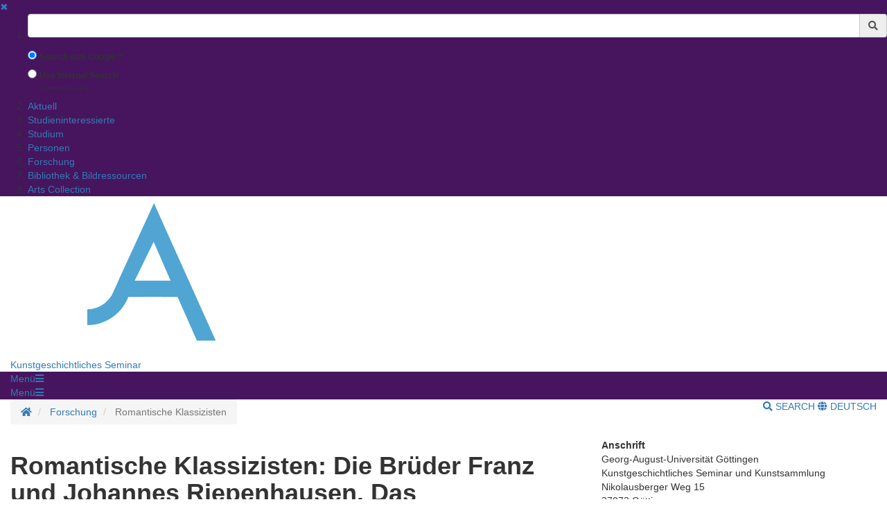

--- FILE ---
content_type: text/html;charset=UTF-8
request_url: https://www.uni-goettingen.de/en/612308.html
body_size: 13657
content:
<!DOCTYPE html>
<html dir="ltr" lang="de">

<head>
    <title>Romantische Klassizisten - Georg-August-Universit&auml;t G&ouml;ttingen</title>
    <!-- meta tags -->
    <meta http-equiv="Content-Type" content="text/html; charset=utf-8">
<meta http-equiv="X-UA-Compatible" content="IE=Edge,chrome=1">

<!-- OffCanvas Sidebar -->
<meta name="viewport" content="width=device-width, initial-scale=1.0, maximum-scale=1.0, user-scalable=no" />
<!-- Offcanvas Sidebar Ende -->


<!-- Metatags -->

    <meta name="description" content="Website of the Georg-August-University G&ouml;ttingen">
        <meta name="og:description" content="Website of the Georg-August-University G&ouml;ttingen">
    <meta name="og:site_name" content="Georg-August Universität Göttingen" />
    <meta name="og:title" content="Romantische Klassizisten - Georg-August-University G&ouml;ttingen" />
    
<link name="og:url" content="https://www.uni-goettingen.de/en/612308.html" />

<meta name="og:type" content="Website" />


<meta name="DC.description" content="Webseiten der Georg-August-Universit&auml;t G&ouml;ttingen">
<meta name="author" content="Georg-August-Universit&auml;t G&ouml;ttingen - &Ouml;ffentlichkeitsarbeit">
<meta name="DC.creator" content="Georg-August-Universit&auml;t G&ouml;ttingen - &Ouml;ffentlichkeitsarbeit">
<meta name="generator" content="G&ouml;ttinger Content Management System (GCMS)">
<meta name="geo.region" content="DE-NI" />
<meta name="geo.placename" content="G&ouml;ttingen" />
<meta name="geo.position" content="51.534063;9.937966" />
<meta name="ICBM" content="51.534063, 9.937966" /> 
    <!-- icons and theme colors for various OS -->
    <link rel="apple-touch-icon" sizes="180x180" href="/img/redesign/favicons/apple-touch-icon.png">
    <link rel="icon" type="image/png" href="/img/redesign/favicons/favicon-32x32.png" sizes="32x32">
    <link rel="icon" type="image/png" href="/img/redesign/favicons/favicon-16x16.png" sizes="16x16">
    <link rel="manifest" href="/img/redesign/favicons/manifest.json">
    <link rel="mask-icon" href="/img/redesign/favicons/safari-pinned-tab.svg" color="#13306a">
    <meta name="theme-color" content="#13306a">

    <!-- Google Site Verification -->
    <meta name="google-site-verification" content="XLuHHDYYiuRkAjLrv8xqjsBz3F4ecobfK46Fh-j6AqA" />
    <!-- uni-goettingen.de -->
    <meta name="google-site-verification" content="DH0L1y6PfeMmBX7S0m9OUk5lXbue3RdTqbxXZRxOOug" />
    <!-- ugoe.de -->
    <meta name="google-site-verification" content="DLfOp5ZsuXwK-ZsN-Kmbelrq2DTZH3xJ9_HbrOYRYw8" />
    <!-- jura-goettingen.de -->

    <!-- Bootstrap 3.4.1 styles -->
    <link href="/resources/bootstrap/css/bootstrap.min.css" rel="stylesheet">

    <!-- FontAwesome 5.14.0 styles -->
    <link href="/resources/font-awesome/css/all.min.css" rel="stylesheet">

    <!-- Fancybox 3.5.7 styles -->
    <link href="/resources/fancybox/jquery.fancybox.min.css" rel="stylesheet">

    <!-- GCMS default styles -->
    <link href="/css/default.css?v=1" rel="stylesheet">

    <!-- jQuery 3.5.1 library -->
    <script src="/js/jquery/jquery-3.5.1.min.js"></script>

    <!-- Bootstrap 3.4.1 library -->
    <script src="/resources/bootstrap/js/bootstrap.min.js"></script>

    <!-- Fancybox 3.5.7 library -->
    <script src="/resources/fancybox/jquery.fancybox.min.js"></script>
    <!-- Script für ContentBlocker für iFrames und Twitter bzw SocialFilter -->
    <script src="/resources/IFrameShield/iFrameShield.js"></script>

    <!-- ContentBlocker toggle switch -->
    <link href="/resources/IFrameShield/iFrameShield.css" rel="stylesheet">

        <script src="https://matomo.gwdg.de/matomo.js"></script>

<script type="text/javascript">

    function hideCookieBanner() {
        var cookieBanner = document.getElementById("cookie_banner_footer");
        cookieBanner.className="hide_banner"
    }

    function isCookieSet(cookieName) {
        return document.cookie.split(';').some((item) => item.trim().startsWith(cookieName))
    }

    function setCookie(cookieName, cookieValue, expirationDays) {
        var d = new Date();
        d.setTime(d.getTime() + (expirationDays * 24 * 60 * 60 * 1000));
        var expires = "expires=" + d.toUTCString();
        document.cookie = cookieName + "=" + cookieValue + ";" + expires + ";path=/";
    }

    function deleteCookie(name) {
        document.cookie = name +'=; Path=/; Expires=Thu, 01 Jan 1970 00:00:01 GMT;';
    }

    function setMatomoOptIn() {
        deleteCookie('matomo_optOut')
        setCookie("matomo_optIn", 1, 365)
        location.reload();
    }

    function setMatomoOptOut() {
        setCookie("matomo_optOut", 1, 365)
        location.reload();
    }

    function deleteMatomoCookies(){
        var matomoCookies = document.cookie.split(';').filter(cookie => cookie.trim().startsWith('_pk_'));
        matomoCookies.forEach((cookie, i) => deleteCookie(cookie));
        deleteCookie("matomo_optIn")
        setMatomoOptOut()
        location.reload();
    }

    if(isCookieSet('matomo_optIn')) {
                var pkBaseURL = "https://matomo.gwdg.de/";
        try {
            var matomoTracker = Matomo.getTracker(pkBaseURL + "matomo.php", 0);
            matomoTracker.trackPageView();
            matomoTracker.enableLinkTracking();
            matomoTracker.setDocumentTitle('Romantische Klassizisten');
        } catch( err ) {}
            }

</script>
<!-- End Piwik Tag -->






     <!-- Faculty color -->
    <style>
        #navigation-affix, #navigation-toggle, #search-content, #sidebarLeft, #navigation-container-mobil {
        background-color: #46155d;
        }
        .box {
        border-color: #46155d;
        }
        .facInfoFarbe_border {
        border-color: #46155d;
        }
        .facInfoFarbe_background {
        background-color: #46155d;
        }
        .facInfoFarbe_text {
        color: #46155d;
        }
    </style>

    
    <!-- Template:  categories2 -->
    <!-- OffCanvas Sidebar -->
    <link rel="stylesheet" href="/css/offcanvas.css" />
    <script src="/js/jquery/jquery.offcanvas.js"></script>
    <script>
        jQuery(document).ready(function($) {
            $('html').offcanvas({
                hasSidebarLeft: true,
                hasSidebarRight: false
            });

            //Animatefunktion überschreiben, damit ein animate auf body auf scrollable-area durchgereicht wird.
            var oAnimate = $.fn.animate;
            $.fn.animate = function() {
                if (this.is('body')) {
                    return oAnimate.apply($('#scrollable-area'), arguments);
                } else {
                    return oAnimate.apply(this, arguments)
                };
            }

            //Überschreibe Bootstrapfunktionen, damit das offcanvas Menü funktioniert und die Bootstrap Modals an #page geheftet werden und nicht an body
            _backdrop = $.fn.modal.Constructor.prototype.backdrop;
            $.extend(
                $.fn.modal.Constructor.prototype, {
                    backdrop: function(callback) {
                        _backdrop.apply(this, arguments)
                        $('.modal-backdrop').appendTo('#page')
                    }
                }
            )
        });
    </script>
    <!-- If browser is internet explorer run HTML5 compatibility code -->
    <!-- Ende OffCanvas Sidebar -->
</head>    <script>
        const forms = document.getElementsByClassName('search-form');

        function updateFormAction(){
        var currentPath = window.location.pathname;
        console.log(currentPath);

        var host = window.location.hostname;
        var port = window.location.port;
        var protocol = window.location.protocol;

        var meiliRadioDesktop = document.getElementById('meiliRadio');
        var meiliRadioMobile = document.getElementById('meiliRadioMobile');
        var googleRadioDesktop = document.getElementById('googleRadio');
        var googleRadioMobile = document.getElementById('googleRadioMobile');
        var absoluteURL;
        if(meiliRadioDesktop.checked == true || meiliRadioMobile.checked == true){
            if(currentPath.includes('/en/')){
                for(let i = 0; i < forms.length; i++){
                    absoluteURL = protocol + "/en/meili/suche.html";
                    forms[i].setAttribute("action", absoluteURL);
                    if(forms[i].action.includes('google')){
                        forms[i].action = forms[i].action.replace("google/", "");
                    }
                }
            }else{
                for(let i = 0; i < forms.length; i++){
                    absoluteURL = protocol + "/de/meili/suche.html";
                    forms[i].setAttribute("action", absoluteURL);
                }
            }
        }else{
            if(currentPath.includes('en') || currentPath.includes('de')){
                for(let i = 0; i < forms.length; i++){
                    absoluteURL = protocol + "/google/suche.html";
                    forms[i].setAttribute("action", absoluteURL);
                }
            }else{
                googleRadioMobile.checked = true;
                googleRadioDesktop.checked = true;
                for(let i = 0; i < forms.length; i++){
                    absoluteURL = protocol + "/de/google/suche.html";
                    forms[i].setAttribute("action", absoluteURL);
                }
            }
        }
    }
    
    //add user input to action
    function updateUrl(){
        console.log("aufgerufen");
        let inputs = document.getElementsByClassName('form-control');
        for(let i = 0; i < forms.length; i++){
            forms[i].action = forms[i].action + "?query=" + inputs[i].value;
        }
        return true;
    }

    </script>


<body>
<aside id="sidebarLeft" class="sidebarLeft">
    <div class="scrollableArea">
        <a class="shutLeft" href="">&#10006;</a>
        <ol id="padded-light" class="paddedLight">
            <li>
                <form  class="search-form" name="searchMobile" method="POST" action="/de/google/suche.html" onsubmit="updateUrl()">
                    <div class="form-group">
                        <label class="sr-only" for="search">Suchbegriff</label>
                        <div class="input-group">
                            <input type="text" class="form-control" id="search-mobile" name="query">
                            <div class="input-group-addon" style="cursor:pointer;" onclick="updateUrl(); document.forms.searchMobile.submit();"><span class="fas fa-search"></span></div>
                        </div>
                    </div>
                    <div class="form-check">
                        <input checked class="form-check-input" type="radio" name="searchengineRadio" id="googleRadioMobile" value="option1" onclick="updateFormAction()">
                        <label for="searchengineRadio" class="form-check-input" style="font-size:85%;">
                            Search with Google™                        </label>
                    </div>
                    <div class="form-check">
                        <input class="form-check-input" type="radio" name="searchengineRadio" id="meiliRadioMobile" value="option1" onclick="updateFormAction()">
                        <label for="searchengineRadio" class="form-check-label" style="font-size: 85%;">
                            Use Internal Search                        </label>
                        <div>
                            <p style="font-size: 50%; margin-left: 2rem;">(limited result quality)</p>
                        </div>
                    </div>
                </form>
            </li>
                                                                        <li><a href="/en/aktuell/304929.html">Aktuell</a></li>
                                                                                                            <li><a href="/en/studieninteressierte/532321.html">Studieninteressierte</a></li>
                                                                                                            <li><a href="/en/studium/304666.html">Studium</a></li>
                                                                                                            <li><a href="/en/personen/308583.html">Personen</a></li>
                                                                                                            <li><a href="/en/forschung/308585.html">Forschung</a></li>
                                                                                                            <li><a href="/en/+bibliothek+%26+bildressourcen/694188.html"> Bibliothek & Bildressourcen</a></li>
                                                                                                            <li><a href="/en/arts+collection/304930.html">Arts Collection</a></li>
                                                        </ol>
    </div>
</aside>

<section id="page" class="page">
    <div id="scrollable-area" class="scrollableArea">
    <header id="header-logo-container">
        <div class="container-fluid logo-container">
            <a href="/"><img id="logo" src="/img/redesign/logo.svg" alt="Georg-August-Universit&auml;t G&ouml;ttingen"><img id="print-logo" class="hidden" src="/img/redesign/print-logo.svg" alt="Georg-August-Universit&auml;t G&ouml;ttingen"></a>

                                                <span><a href="/en/304626.html">Kunstgeschichtliches Seminar</a></span>
                                    </div>
    </header>

    <div id="navigation-container-mobil" class="sticky-top">
        <div class="container-fluid">
            <a id="navigation-toggle-mobil" role="button" aria-expanded="false" aria-controls="navigation"><span>Men&uuml;</span><span id="leftBurger" class="slideRight fas fa-bars"></span></a>
        </div>
    </div>
        <div id="navigation-container" class="sticky-top">
            <div id="navigation-affix">
                <div class="container-fluid">
                    <a id="navigation-toggle" role="button" data-toggle="collapse" aria-expanded="false" aria-controls="navigation"><span>Men&uuml;</span><span class="fas fa-bars"></span></a>
                    <div id="navigation" class="collapse">
                        <nav>
                            <ol>
                                                                                                                                                        <li><a href="/en/aktuell/304929.html">Aktuell</a></li>
                                                                                                                                                                                                                                    <li><a href="/en/studieninteressierte/532321.html">Studieninteressierte</a></li>
                                                                                                                                                                                                                                    <li><a href="/en/studium/304666.html">Studium</a></li>
                                                                                                                                                                                                                                    <li><a href="/en/personen/308583.html">Personen</a></li>
                                                                                                                                                                                                                                    <li><a href="/en/forschung/308585.html">Forschung</a></li>
                                                                                                                                                                                                                                    <li><a href="/en/+bibliothek+%26+bildressourcen/694188.html"> Bibliothek & Bildressourcen</a></li>
                                                                                                                                                                                                                                    <li><a href="/en/arts+collection/304930.html">Arts Collection</a></li>
                                                                                                                                        </ol>
                        </nav>
                        <form  class="search-form" method="POST" action="/de/google/suche.html" onsubmit="return updateUrl()">
                            <div class="form-group">
                                <label class="sr-only" for="search">Suchbegriff</label>
                                <div class="input-group">
                                    <input type="text" class="form-control" id="search-mobile" name="query">
                                    <div class="input-group-addon" style="cursor:pointer;" onclick="document.forms.search.submit()"><span class="fas fa-search"></span></div>
                                </div>
                            </div>
                        </form>
                    </div>
                </div>
            </div>
        </div>
        <div id="search-container">
            <div id="search-content" class="collapse hidden-xs">
                <div class="container-fluid">
                    <div class="row">
                        <div id="search-form" class="col-sm-6 h-100">
                            <form class="search-form" id="searchForm" name="search" method="POST" action="/de/google/suche.html" onsubmit="return updateUrl()" style="display: block;">
                                <div class="form-group">
                                    <label class="sr-only" for="search">Suchbegriff</label>
                                    <div class="input-group">
                                        <input type="text" class="form-control" id="search" name="query">
                                        <div class="input-group-addon" style="cursor:pointer;" onclick="updateUrl(); document.forms.search.submit();"><span class="fas fa-search"></span></div>
                                    </div>
                                </div>
                                <div class="form-check">
                                    <input checked name="searchengineRadio" class="form-check-input" type="radio" id="googleRadio" onclick="updateFormAction()">
                                    <label class="form-check-label" for="googleRadio">
                                        Search with Google™                                    </label>
                                </div>
                                <div class="form-check" style="display: inline-block;">
                                    <input name="searchengineRadio" class="form-check-input" type="radio" id="meiliRadio" onclick="updateFormAction()">
                                    <span class="form-check-label" for="meiliRadio">
                                        Use Internal Search (limited result Quality).                                    </span>
                                </div>
                                <div>
                                    <button style="margin-top: 1rem;" type="submit" class="btn btn-primary">Suche starten</button>
                                </div>
                            </form>
                        </div>
                                                    <div class="col-sm-6 h-100" style="margin-top: 2rem;">
                                <p class="mt-3">By using the Google™ Search you agree to Google's <a target="_blank" href="https://policies.google.com/"><u>privacy policy</u></a></p>
                                <div style="display: block;">
                                    <div>
                                        <label style="margin-top: 2.5rem;" for="eCampus">Looking for people, classes or lecturing halls ?</label>
                                    </div>
                                    <div>
                                        <a target="_blank" href="https://ecampus.uni-goettingen.de/">
                                            <button name="eCampus" class="btn btn-primary">
                                                <span class="material-symbols-outlined"></span>
                                                To eCampus
                                            </button>
                                        </a>
                                    </div>
                                </div>
                            </div>
                            <div class="col-sm-12">
                                <a id="search-close" role="button" data-toggle="collapse" href="#search-content" aria-expanded="false" aria-controls="search-content"><span class="fas fa-times"></span> Close</a>
                            </div>
                                            </div>
                </div>
            </div>
        </div> <!-- Ende Search container -->
<nav aria-label="breadcrumb" id="breadcrumb-container" class="overflow-auto">

    <!-- DESKTOP -->
    <div class="container-fluid">
    <ol class="hidden-xs breadcrumb bg-white pull-left px-0 mb-0">
        <li class="breadcrumb-item">
            <a href="/en/304626.html" title="Homepage">
                <span class="fas fa-home"></span>
                <span class="sr-only">Homepage</span>
            </a>
        </li>
                        <li class="breadcrumb-item"  title="Modified:            2022-04-11">
            <a href="/en/forschung/308585.html" title="Forschung">Forschung</a>
        </li>
                                <li class="breadcrumb-item active"  title="Modified:            2022-04-11">
            <span title="Romantische Klassizisten">Romantische Klassizisten</a>
        </li>
                    </ol>
    <!-- MOBILE -->

    <ol id="breadcrumb-mobile" class="visible-xs breadcrumb bg-white pull-left px-0 mb-0 ">
                        <li class="breadcrumb-item"  title="Modified:            2022-04-11">
            <a href="/en/forschung/308585.html" title="Forschung">Forschung</a>
        </li>
                                    </ol>

    <div class="pull-right py-4 text-uppercase">
        <a id="search-button" class="hidden-xs mr-4" role="button" data-toggle="collapse" href="#search-content"
            aria-expanded="false" aria-controls="search-content">
                            <span class="fas fa-search"></span> Search
                    </a>
                        <a class="lang-button"
            href="/de/612308.html">
            <span class="fas fa-globe"></span> Deutsch
        </a>
                    </div>

    </div>
</nav>
<div id="main">
	<div class="container-fluid">
		<div id="page-content" class="row">
			<article class="col-sm-8">
				<!-- Language Warning -->
                				<!-- Inhalt  -->
                					<h1 class="headline"><b>Romantische Klassizisten: Die Brüder Franz und Johannes Riepenhausen. Das künstlerische Werk im Kontext des Epochenumbruchs</b><br><br> (gefördert durch Pro* Niedersachsen)</h1>
                    						<p class="text"><br><i>Leitung: <a href="/en/414413.html">Prof. Dr. Michael Thimann</a><br />
Wissenschaftlicher Mitarbeiter: <a href="/en/524478.html">Dr. Ulf Dingerdissen</a><br />
Laufzeit: 2019 – 2022</i><br />
<br />
<img class="imagetag" src="/storage/pictures/b3ca2390d996d31b960e338dc5021c7b.jpg" alt="Riepenhausen Collage"><br />
<br />
<p align="justify">Romantische Klassizisten! Oder doch besser klassizistische Romantiker? – Obwohl die Göttinger Malerbrüder Franz und Johannes Riepenhausen den von Wilhelm Heinrich Wackenroder und Ludwig Tieck umrissenen Entwurf eines romantischen Künstlers geradezu paradigmatisch auf ihr eigenes Künstlerleben übertragen, indem sie etwa zum Katholizismus konvertieren oder versuchen, ihren individuellen Stil zugunsten eines gemeinschaftlichen aufzugeben, bereitet die Verortung ihres Schaffens durchaus Schwierigkeiten: Freundschaftlich, intellektuell und vor allem künstlerisch bewegt sich das Brüderpaar zwischen Johann Wolfgang von Goethe und den Brüdern Friedrich und August Wilhelm Schlegel, dem klassischen Weimar und dem frühromantischen Dresden, zwischen Göttingen und Rom, zwischen Antike und früher Neuzeit. Und obwohl die Brüder Riepenhausen ohne Frage die bedeutendsten niedersächsischen Künstler der Goethezeit mit einem umfangreichen Oeuvre von internationalen Ausstrahlung sind, liegt bislang kein Verzeichnis ihrer Arbeiten vor. – Im Rahmen des Forschungsprojekts wird das künstlerische Werk der Brüder Riepenhausen erstmals systematisch erschlossen und zugleich in Beziehung gesetzt mit den kunsttheoretischen, kunsthistorischen, philosophischen, religiösen und politischen Konstellationen um 1800, um 1820 und um 1830.  Das Ziel ist demnach eine wissenschaftliche Monographie, die ausgehend von einem kompletten Werkverzeichnis aller Gemälde, Zeichnungen und Druckgraphiken eine analytische Verortung der Brüder Riepenhausen in die deutsch-römische Kunstgeschichte der ersten Hälfte des 19. Jahrhunderts wagt. Da die Künstlerbrüder sowohl im klassizistischen als auch im romantischen Stilmodus und Themenkanon gearbeitet haben und damit die beiden Enden der idealistischen Kunst um 1800 repräsentieren, geht es hier zudem auch um grundsätzliche Fragen des Epochendiskurses: Auf der Grundlage ihres neu erarbeiteten Werkverzeichnisses sind daher am Ende des Projekts grundlegende und weiterführende Erkenntnisse zur Goethezeit und zum kulturellen Wandel um 1800 zu erwarten.</p><br />
<br />
<br />
<!--Kunst als Wissenschaftspraxis. Carl Oesterley (1805-1891) und die Begründung der Kunstwissenschaft im 19. Jahrhundert (gefördert durch Pro*Niedersachsen)<br />
<br><br />
Leitung: Prof. Dr. Michael Thimann<br />
Wissenschaftliche Mitarbeiterin: Dr. Katja Mikolajczak</klink><br />
Kuratorische Betreuung: <a href="/en/366890.html">Dr. Anne-Katrin Sors</a><br />
Laufzeit: März 2016 bis Februar 2018<br />
<tr><td height="10px"></td></tr><br />
<td style="vertical-align:top"><br />
<br />
<p align="justify"><img src="/storage/pictures/97decf1db2ffb406d837c5a47522c16d.jpg" alt="Oesterley1" style="margin: 0 8px 2px 0; display: inline; float: left;">Ziel des Projekts sind die Er­schließung und Er­forschung des künstlerischen sowie kunst­wissen­schaft­lichen Schaffens von Carl Wilhelm Oesterley (1805-1891), einem der bedeutendsten nieder­sächsischen Künstler des 19. Jahr­hunderts. Oesterley ist eine paradig­matische Figur, da er in Personal­union Künstler und Wissen­schaftler war. Er gehört damit in die Reihe der bedeutenden 'Wissenschafts­künstler' der Romantik wie Johann David Passa­vant, Carl Friedrich von Rumohr und Johann Anton Ram­boux, die praktisches Arbeiten mit historischer For­schung und Reflexion über die Geschichte der Kunst ver­bunden haben und so von Künstlern zu Historikern wurden. Oesterley ist Ver­treter einer Generation, in der das historische Arbeiten und das Interesse für die Geschichtlich­keit der Kunst zu­nehmend in ein Konkurrenz­ver­hältnis zur eigenen künstlerischen Tätig­keit traten. Doch zeichnet Oesterley aus, dass er die Malerei nie auf­ge­geben hat, um sich allein der historischen Wissen­schaft zu­zu­wenden.<br><br />
Der in Göttingen geborene Oesterley studierte an der Georgia Augusta Alte Geschichte, Archäologie sowie Philosophie und er­hielt neben­bei Mal­unterricht in Kassel. Nach der Promotion (1824) setzte er die künstlerische Aus­bildung in Dresden bei dem Klassizisten Friedrich Matthäi fort. 1826 trat er eine erste Reise nach Italien an und ver­kehrte in Rom im Kreis der Dresdener Nazarener sowie mit den Künstlern um Joseph Führich und um Julius Schnorr von Carols­feld. Auch war er ein gern gesehener Gast im Haus des preußischen Ge­sandten Bunsen auf dem Kapitol. Vor allem zeichnete er in Rom, Neapel und Perugia nach Werken alter Kunst. Nach der Rück­kehr habilitierte er sich 1829 in Göttingen für Kunst­ge­schichte, hielt kunst­geschichtliche Vor­lesungen, gab Zeichen- und Mal­unterricht und be­treute die Kunst­sammlung der Universität. 1831 wurde er zum außer­ordentlichen, 1842 zum ordent­lichen Professor berufen. Neben seiner Arbeit an der Universität ver­brachte Oesterley 1835 einige Monate bei Wilhelm von Schadow an der Düssel­dorfer Kunst­akademie, um sich auf dem Gebiet des Kolorits zu ver­bessern. 1844 erfolgte die Berufung zum Hannoverschen Hof­maler, womit seine Göttinger Lehr­tätig­keit ein­ge­schränkt wurde, die 1863 unter Fort­zahlung der Be­züge endete. Mit dem Über­gang Hannovers an Preußen er­losch auch Oesterleys Amt als Hof­maler. Bis zu seinem Tod 1891 war er als Portraitist des Bürger­tums tätig und schuf zahl­reiche Altar­bilder für niedersächsische Kirchen. <br />
Sein viel­seitiges wie umfangreiches Oeuvre soll in einem Werk­ver­zeichnis ge­sammelt und  analysiert werden. Einen bedeutenden Grund­stock dafür bildet der künst­lerische Nach­lass Oesterleys, welcher in der Kunst­sammlung der Göttinger Universität ver­wahrt wird. Dieser Nach­lass be­stehend aus über 1000 Zeichnungen, Skizzen­büchern und Öl­skizzen soll außerdem über eine Online-Daten­bank zu­gäng­lich ge­macht werden.<br><br />
Mehrere bisher un­beachtete Manu­skripte, die in Zu­sammen­hang mit Oesterleys Lehr­tätig­keit stehen, haben sich in der Hand­schriften­ab­teilung der Niedersächsischen Staats- und Uni­versitäts­bibliothek Göttingen er­halten. Darunter befindet sich eine Schrift zu Leben und Werk Raffaels, in der Oesterley neue Akzente zur Raffael-Forschung des 19. Jahr­hunderts setzt, indem er als Maler und Empiriker auch die Mal­technik und den funktionalen Kontext der Bilder aus­giebig dis­kutiert. Dieses kunst­historische Werk Oesterleys wird im Rahmen des Projekts aus­ge­wertet und ediert. An seinem künst­lerischen und wissenschaft­lichen Werk soll auf­ge­zeigt werden, wie kunst­historisches Arbeiten einer­seits die Kunst selbst geformt hat, anderer­seits aber auch die eigene künst­lerische Arbeit die wissen­schaft­lichen Frage­stellungen nach­haltig beeinflusst hat. Der Fokus der Unter­suchung ist daher nach­drücklich wissens- und dis­ziplinen­geschichtlich gefasst: Wie lässt sich die Inter­de­pendenz der Ent­wicklung wissen­schaftlicher Methoden, Ordnungs-, Archivierungs- und Beschreibungs­modelle mit der künst­lerischen Praxis verbinden resp. aus dieser her­leiten? Dass Oesterley die Gegen­stände seines wissen­schaftlichen Interesses zu­nächst mit dem Auge des Künstlers sah und dann wissen­schaftlich objektiviert hat, lässt sich nach­weisen. Damit ver­steht sich das Projekt als Grund­lagen­forschung zur Ent­stehung des Historismus aus dem Geiste der Romantik wie auch zur Ent­stehung des Faches Kunst­geschichte als akademische Disziplin.</p><br />
</td><br />
</tr><br />
<br />
<img class="imagetag" src="/storage/pictures/f45d8f7b0b8db07f0df1ae3d9cfbd916.jpg" alt="Oesterley3">//--><br /></p>
                                    
                <!-- Unterseiten -->

		
            </article>
			<!-- Rechte Sidebar -->
			<aside class="col-sm-4">

                					<!-- Sidebar Bild -->
                    
					<!-- Html Inhalt f�r Sidebar -->
                    						<div class="box">
							<p class="text"><b>Anschrift</b><br />
Georg-August-Universität Göttingen<br />
Kunstgeschichtliches Seminar und Kunstsammlung<br />
Nikolausberger Weg 15<br />
37073 Göttingen<br />
<br />
<b>Sekretariat</b><br />
<br />
Andrea Kaupert<br />
<br />
1. OG, Raum 1.123<br />
Tel: +49 (0)551 / 39-25093<br />
<a href="mailto:andrea.kaupert@phil.uni-goettingen.de">E-Mail</a><br />
<br />
<li class="content"><a href="http://www.uni-goettingen.de/de/525085.html" target=-blank>Sprechzeiten des Sekretariats</a></li>
</p>
						</div>
                                    
			</aside>
		</div>

	</div><!-- Ende container-fluid -->
</div><!-- Ende #main -->
<footer>
    <div class="container-fluid">
                    <div class="row">
                <div class="col-sm-6 col-md-3">
                    <h3>Contacts</h3>
                                            Georg-August-Universität Göttingen<br />
Wilhelmsplatz 1 (Aula)<br />
37073 Göttingen<br />
Tel. 0551 39-0
                        <a></a>
                                                            </div>
                                    <div class="col-sm-6 col-md-3">
                        <h3>Social Media</h3>
                        <ul id="social-buttons" class="social-icons-n list-unstyled">
                            <li>
                                <a href="https://www.facebook.com/georgiaaugusta" class="facebook">
                                    <svg xmlns="http://www.w3.org/2000/svg" viewBox="0 0 320 512" class="social-icons-n">
                                        <path d="M279.14 288l14.22-92.66h-88.91v-60.13c0-25.35 12.42-50.06 52.24-50.06h40.42V6.26S260.43 0 225.36 0c-73.22 0-121.08 44.38-121.08 124.72v70.62H22.89V288h81.39v224h100.17V288z"></path>
                                    </svg>
                                </a>
                            </li>
                            <li>
                                <a href="https://www.instagram.com/unigoettingen/" class="instagram">
                                    <svg xmlns="http://www.w3.org/2000/svg" viewBox="0 0 448 512" class="social-icons-n">
                                        <!--! Font Awesome Free 6.4.2 by @fontawesome - https://fontawesome.com License - https://fontawesome.com/license (Commercial License) Copyright 2023 Fonticons, Inc. -->
                                        <path d="M224.1 141c-63.6 0-114.9 51.3-114.9 114.9s51.3 114.9 114.9 114.9S339 319.5 339 255.9 287.7 141 224.1 141zm0 189.6c-41.1 0-74.7-33.5-74.7-74.7s33.5-74.7 74.7-74.7 74.7 33.5 74.7 74.7-33.6 74.7-74.7 74.7zm146.4-194.3c0 14.9-12 26.8-26.8 26.8-14.9 0-26.8-12-26.8-26.8s12-26.8 26.8-26.8 26.8 12 26.8 26.8zm76.1 27.2c-1.7-35.9-9.9-67.7-36.2-93.9-26.2-26.2-58-34.4-93.9-36.2-37-2.1-147.9-2.1-184.9 0-35.8 1.7-67.6 9.9-93.9 36.1s-34.4 58-36.2 93.9c-2.1 37-2.1 147.9 0 184.9 1.7 35.9 9.9 67.7 36.2 93.9s58 34.4 93.9 36.2c37 2.1 147.9 2.1 184.9 0 35.9-1.7 67.7-9.9 93.9-36.2 26.2-26.2 34.4-58 36.2-93.9 2.1-37 2.1-147.8 0-184.8zM398.8 388c-7.8 19.6-22.9 34.7-42.6 42.6-29.5 11.7-99.5 9-132.1 9s-102.7 2.6-132.1-9c-19.6-7.8-34.7-22.9-42.6-42.6-11.7-29.5-9-99.5-9-132.1s-2.6-102.7 9-132.1c7.8-19.6 22.9-34.7 42.6-42.6 29.5-11.7 99.5-9 132.1-9s102.7-2.6 132.1 9c19.6 7.8 34.7 22.9 42.6 42.6 11.7 29.5 9 99.5 9 132.1s2.7 102.7-9 132.1z"></path>
                                    </svg>
                                </a>
                            </li>
                            <li>
                                <a href="https://bsky.app/profile/uni-goettingen.de" class="bluesky">
                                    <svg xmlns="http://www.w3.org/2000/svg" viewBox="+30 0 512 512" class="social-icons-n">
                                        <!--! Font Awesome Free 6.4.2 by @fontawesome - https://fontawesome.com License - https://fontawesome.com/license (Commercial License) Copyright 2023 Fonticons, Inc. -->
                                        <path class="svg_light_up_bluesky" fill="gray" d="m135.72 44.03c66.496 49.921 138.02 151.14 164.28 205.46 26.262-54.316 97.782-155.54 164.28-205.46 47.98-36.021 125.72-63.892 125.72 24.795 0 17.712-10.155 148.79-16.111 170.07-20.703 73.984-96.144 92.854-163.25 81.433 117.3 19.964 147.14 86.092 82.697 152.22-122.39 125.59-175.91-31.511-189.63-71.766-2.514-7.3797-3.6904-10.832-3.7077-7.8964-0.0174-2.9357-1.1937 0.51669-3.7077 7.8964-13.714 40.255-67.233 197.36-189.63 71.766-64.444-66.128-34.605-132.26 82.697-152.22-67.108 11.421-142.55-7.4491-163.25-81.433-5.9562-21.282-16.111-152.36-16.111-170.07 0-88.687 77.742-60.816 125.72-24.795z" fill="#1185fe"/>
                                    </svg>
                                </a>
                            </li>
                            <li>
                                <a href="https://academiccloud.social/@unigoettingen" class="mastodon">
                                    <svg xmlns="http://www.w3.org/2000/svg" width="100" height="100"  viewBox="0 0 220 220" class="social-icons-n" >
                                        <!--! Font Awesome Free 6.4.2 by @fontawesome - https://fontawesome.com License - https://fontawesome.com/license (Commercial License) Copyright 2023 Fonticons, Inc. -->
                                        <path class="svg_light_up_mastodon" fill="gray" d="M211.80734 139.0875c-3.18125 16.36625-28.4925 34.2775-57.5625 37.74875-15.15875 1.80875-30.08375 3.47125-45.99875 2.74125-26.0275-1.1925-46.565-6.2125-46.565-6.2125 0 2.53375.15625 4.94625.46875 7.2025 3.38375 25.68625 25.47 27.225 46.39125 27.9425 21.11625.7225 39.91875-5.20625 39.91875-5.20625l.8675 19.09s-14.77 7.93125-41.08125 9.39c-14.50875.7975-32.52375-.365-53.50625-5.91875C9.23234 213.82 1.40609 165.31125.20859 116.09125c-.365-14.61375-.14-28.39375-.14-39.91875 0-50.33 32.97625-65.0825 32.97625-65.0825C49.67234 3.45375 78.20359.2425 107.86484 0h.72875c29.66125.2425 58.21125 3.45375 74.8375 11.09 0 0 32.975 14.7525 32.975 65.0825 0 0 .41375 37.13375-4.59875 62.915"/>
                                        <path class="m_in_mastodon" fill="#fff" d="M177.50984 80.077v60.94125h-24.14375v-59.15c0-12.46875-5.24625-18.7975-15.74-18.7975-11.6025 0-17.4175 7.5075-17.4175 22.3525v32.37625H96.20734V85.42325c0-14.845-5.81625-22.3525-17.41875-22.3525-10.49375 0-15.74 6.32875-15.74 18.7975v59.15H38.90484V80.077c0-12.455 3.17125-22.3525 9.54125-29.675 6.56875-7.3225 15.17125-11.07625 25.85-11.07625 12.355 0 21.71125 4.74875 27.8975 14.2475l6.01375 10.08125 6.015-10.08125c6.185-9.49875 15.54125-14.2475 27.8975-14.2475 10.6775 0 19.28 3.75375 25.85 11.07625 6.36875 7.3225 9.54 17.22 9.54 29.675"/>
                                    </svg>
                                </a>
                            </li>
                            <li>
                                <a href="https://www.youtube.com/channel/UCzg-z2TL0Ks4Efz5o0z7AxQ" class="youtube">
                                    <svg xmlns="http://www.w3.org/2000/svg" viewBox="0 0 576 512" class="social-icons-n">
                                        <!--! Font Awesome Free 6.4.2 by @fontawesome - https://fontawesome.com License - https://fontawesome.com/license (Commercial License) Copyright 2023 Fonticons, Inc. -->
                                        <path d="M549.655 124.083c-6.281-23.65-24.787-42.276-48.284-48.597C458.781 64 288 64 288 64S117.22 64 74.629 75.486c-23.497 6.322-42.003 24.947-48.284 48.597-11.412 42.867-11.412 132.305-11.412 132.305s0 89.438 11.412 132.305c6.281 23.65 24.787 41.5 48.284 47.821C117.22 448 288 448 288 448s170.78 0 213.371-11.486c23.497-6.321 42.003-24.171 48.284-47.821 11.412-42.867 11.412-132.305 11.412-132.305s0-89.438-11.412-132.305zm-317.51 213.508V175.185l142.739 81.205-142.739 81.201z"></path>
                                    </svg>
                                </a>
                            </li>
                            <li>
                                <a href="https://www.linkedin.com/school/33506/" class="linkedin">
                                    <svg xmlns="http://www.w3.org/2000/svg" viewBox="0 0 448 512" class="social-icons-n">
                                        <!--! Font Awesome Free 6.4.2 by @fontawesome - https://fontawesome.com License - https://fontawesome.com/license (Commercial License) Copyright 2023 Fonticons, Inc. -->
                                        <path d="M100.3 448H7.4V148.9h92.9zM53.8 108.1C24.1 108.1 0 83.5 0 53.8a53.8 53.8 0 0 1 107.6 0c0 29.7-24.1 54.3-53.8 54.3zM447.9 448h-92.7V302.4c0-34.7-.7-79.2-48.3-79.2-48.3 0-55.7 37.7-55.7 76.7V448h-92.8V148.9h89.1v40.8h1.3c12.4-23.5 42.7-48.3 87.9-48.3 94 0 111.3 61.9 111.3 142.3V448z"></path>
                                    </svg>
                                </a>
                            </li>
                        </ul>
                    </div>
                                <div class="clearfix visible-sm"></div>
                <div class="col-sm-6 col-md-4">
                    <h3>Online Services</h3>
                    <ul class="list-unstyled">
                        <li><a href="https://ecampus.uni-goettingen.de/h1/pages/cs/sys/portal/subMenu.faces?navigationPosition=studiesOffered">Study programmes (eCampus)</a></li>
                        <li><a href="https://ecampus.uni-goettingen.de/h1/pages/cs/sys/portal/subMenu.faces?navigationPosition=organisation">Organisation (eCampus)</a></li>
                        <li><a href="/en/45574.html">Examination management (FlexNow)</a></li>
                        <li><a href="https://studip.uni-goettingen.de/">Learning Management System (Stud.IP)</a></li>
                        <li><a href="https://ecampus.uni-goettingen.de/">Studierendenportal (eCampus)</a></li>
                        <li><a href="https://academiccloud.de/services/chatai/" target="_blank">Chat AI</a> (<a href="https://academiccloud.de/services/" target="_blank">Academic Cloud</a>)</li>
                        <li><a href="/en/305223.html">Job announcements</a></li>
                        <li><a href="https://www.stellenwerk-goettingen.de">Jobportal Stellenwerk</a></li>
                    </ul>
                </div>
                <div class="col-sm-6 col-md-2">
                    <h3>Service</h3>
                    <ol class="list-unstyled">
                        <li><a href="/en/439479.html">Data Privacy Statement</a></li>
                        <li><a href="/en/545353.html">Contact</a></li>
                        <li><a href="/en/100652.html">Important phone numbers</a></li>
                        <li><a href="https://intern.uni-goettingen.de/">Intranet</a></li>
                        <li><a href="http://www.geodata.uni-goettingen.de/lageplan/">Campus Map</a></li>
                        <li><a href="/en/105.html">Site Info</a></li>
                    </ol>
                </div>
            </div>
            </div>
            <div id="cookie_banner_footer" class="cookie_banner_footer">
                        </b><b>Use of cookies</b><br>
            We use cookies to collect visitor statistics. The collected data is anonymized and will not be shared with third parties.<br>
            For more information on cookies, please see our <a href='/en/439479.html' target='_blank'><ins>privacy policy</ins>.<br></a>
            <button onclick="setMatomoOptIn()" type="button" id="btnCookieAll" class="btn btn-secondary normal_button" style="color: #181818; padding: 10px 15px; margin: 10px; width:320px; font-size: 15px; font-weight: 600;">Accept</button>
            <button onclick="deleteMatomoCookies()" type="button" id="btnCookieFunctions" class="btn btn-secondary ghost_button">Only accept necessary cookies</button>
        </div>
        <script type="text/javascript">
      if(isCookieSet('matomo_optOut') || isCookieSet('matomo_optIn')) {
          hideCookieBanner();
      }
   </script>
    </footer>
</div> <!-- Ende Scrollable Area -->
</section><!-- Ende Page Section -->
</body>
</html>
